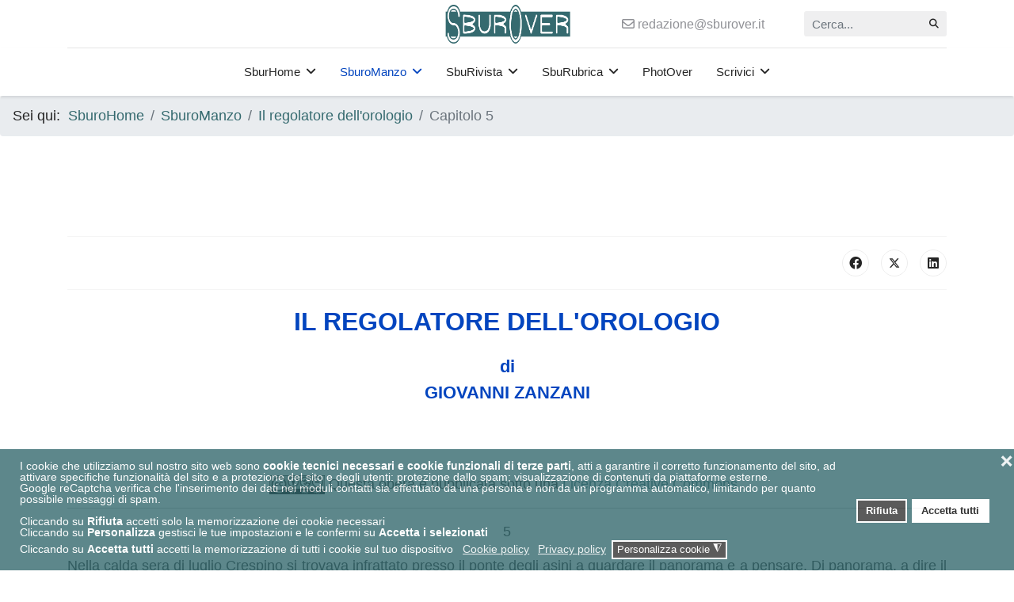

--- FILE ---
content_type: text/html; charset=utf-8
request_url: https://www.sburover.it/sburomanzo/il-regolatore-dell-orologio/425-il-regolatore-dell-orologio-capitolo-5
body_size: 11633
content:

<!doctype html>
<html lang="it-it" dir="ltr">
	<head>
		
		<meta name="viewport" content="width=device-width, initial-scale=1, shrink-to-fit=no">
		<meta charset="utf-8" />
	<base href="https://www.sburover.it/sburomanzo/il-regolatore-dell-orologio/425-il-regolatore-dell-orologio-capitolo-5" />
	<meta name="keywords" content="Romanzi" />
	<meta name="description" content="Il regolatore dell'orologio | Giovanni Zanzani" />
	<meta name="generator" content="Joomla - SburoShack" />
	<title>Capitolo 5</title>
	<link href="/images/favicon.png" rel="shortcut icon" type="image/vnd.microsoft.icon" />
	<link href="https://www.sburover.it/component/search/?Itemid=322&amp;catid=43&amp;id=425&amp;format=opensearch" rel="search" title="Vai SburOver" type="application/opensearchdescription+xml" />
	<link href="/favicon.ico" rel="shortcut icon" type="image/vnd.microsoft.icon" />
	<link href="/templates/shaper_helixultimate/css/bootstrap.min.css" rel="stylesheet" />
	<link href="/plugins/system/helixultimate/assets/css/system-j3.min.css" rel="stylesheet" />
	<link href="/templates/shaper_helixultimate/css/font-awesome.min.css" rel="stylesheet" />
	<link href="/templates/shaper_helixultimate/css/v4-shims.min.css" rel="stylesheet" />
	<link href="/templates/shaper_helixultimate/css/template.css" rel="stylesheet" />
	<link href="/templates/shaper_helixultimate/css/presets/default.css" rel="stylesheet" />
	<link href="/templates/shaper_helixultimate/css/custom.css" rel="stylesheet" />
	<link href="/plugins/system/gdpr/assets/css/cookieconsent.min.css" rel="stylesheet" />
	<link href="/plugins/system/gdpr/assets/css/jquery.fancybox.min.css" rel="stylesheet" />
	<style>
span.badge.bg-danger.featured-article-badge {
display: none;
}

#sp-header .logo img {
    width: 350px;
    transition: .3s; 
}
img {
display: inline-block;
}body{font-family: 'Helvetica', sans-serif;font-size: 18px;text-decoration: none;}
h1{font-family: 'Arial', sans-serif;text-decoration: none;}
.sp-megamenu-parent > li > a, .sp-megamenu-parent > li > span, .sp-megamenu-parent .sp-dropdown li.sp-menu-item > a{font-family: 'Arial', sans-serif;font-size: 15px;text-decoration: none;}
.menu.nav-pills > li > a, .menu.nav-pills > li > span, .menu.nav-pills .sp-dropdown li.sp-menu-item > a{font-family: 'Arial', sans-serif;font-size: 15px;text-decoration: none;}
.logo-image {height:60px;}.logo-image-phone {height:60px;}.logo-image {height:60px;}.logo-image-phone {height:60px;}.logo-image {height:60px;}.logo-image-phone {height:60px;}.logo-image {height:60px;}.logo-image-phone {height:60px;}div.cc-window.cc-floating{max-width:32em}@media(max-width: 639px){div.cc-window.cc-floating:not(.cc-center){max-width: none}}div.cc-window, span.cc-cookie-settings-toggler, span.cc-cookie-domains-toggler{font-size:14px}div.cc-revoke{font-size:16px}div.cc-settings-label,span.cc-cookie-settings-toggle{font-size:12px}div.cc-window.cc-banner{padding:1em 1.8em}div.cc-window.cc-floating{padding:2em 1.8em}input.cc-cookie-checkbox+span:before, input.cc-cookie-checkbox+span:after{border-radius:1px}div.cc-center,div.cc-floating,div.cc-checkbox-container,div.gdpr-fancybox-container div.fancybox-content,ul.cc-cookie-category-list li,fieldset.cc-service-list-title legend{border-radius:0px}div.cc-window a.cc-btn,span.cc-cookie-settings-toggle{border-radius:0px}
	</style>
	<script type="application/json" class="joomla-script-options new">{"data":{"breakpoints":{"tablet":991,"mobile":480},"header":{"stickyOffset":"100"}},"csrf.token":"db65f96b2c5c58f440f1306351b53d26","system.paths":{"root":"","base":""}}</script>
	<script src="/media/jui/js/jquery.min.js?e598f9264dd1a0a8b4c780d55ececc18"></script>
	<script src="/media/jui/js/jquery-noconflict.js?e598f9264dd1a0a8b4c780d55ececc18"></script>
	<script src="/media/jui/js/jquery-migrate.min.js?e598f9264dd1a0a8b4c780d55ececc18"></script>
	<script src="/templates/shaper_helixultimate/js/bootstrap.bundle.min.js"></script>
	<script src="/templates/shaper_helixultimate/js/main.js"></script>
	<script src="/media/system/js/core.js?e598f9264dd1a0a8b4c780d55ececc18"></script>
	<script src="/plugins/system/gdpr/assets/js/jquery.fancybox.min.js" defer></script>
	<script src="/plugins/system/gdpr/assets/js/cookieconsent.min.js" defer></script>
	<script src="/plugins/system/gdpr/assets/js/init.js" defer></script>
	<script>
jQuery(document).ready(function($){

    // ==========================================
    // 1. GESTIONE RESIZE LOGO SU SCROLL
    // ==========================================
    // Manteniamo la logica di sicurezza per il caricamento immagine
    var $logoImg = jQuery('#sp-header .logo img');
    
    function initLogoScroll() {
        var w = $logoImg.width();
        if(w === 0) return; // Safety check

        jQuery(window).scroll(function () {
            if (jQuery(this).scrollTop() > 20) {
                $logoImg.css({ "width": w / 1.8 });
            } else {
                $logoImg.css({ "width": w });
            }
        });
    }

    if ($logoImg[0] && $logoImg[0].complete) {
        initLogoScroll();
    } else {
        $logoImg.on('load', initLogoScroll);
    }

    // ==========================================
    // 2. GESTIONE BLOCCO GDPR (Joomla Standard / Generic)
    // ==========================================
    
    // Cerchiamo direttamente l'elemento di blocco
    var $gdprLock = $('.gdprlock-placeholder');

    // Se esiste almeno un blocco nella pagina
    if ($gdprLock.length > 0) {
        
        $gdprLock.each(function() {
            var $thisLock = $(this);
            
            // RISALITA NEL DOM: Troviamo il form che contiene questo specifico blocco
            var $form = $thisLock.closest('form');

            // Se abbiamo trovato un form genitore
            if ($form.length > 0) {
                // Cerchiamo il bottone di submit SOLO dentro questo form
                // Includiamo vari selettori standard di Joomla (button.validate, input submit, ecc)
                var $btn = $form.find('button[type="submit"], input[type="submit"], button.validate');

                if ($btn.length > 0) {
                    // A. Disabilitazione logica
                    $btn.prop('disabled', true);
                    $btn.addClass('disabled'); // Utile per template Bootstrap

                    // B. Disabilitazione visiva (CSS inline per forzare lo stile)
                    $btn.css({
                        'opacity': '0.5',
                        'cursor': 'not-allowed',
                        'filter': 'grayscale(100%)',
                        'pointer-events': 'none'
                    });

                    // C. Messaggio di avviso
                    var alertMsg = '<div class="alert alert-warning" style="margin-top:15px; border:1px solid #faebcc; color:#8a6d3b; background:#fcf8e3; padding:10px;">';
                    alertMsg += '<strong>Attenzione:</strong> Invio bloccato.<br>';
                    alertMsg += 'Devi accettare i cookie e caricare il Captcha per proseguire.';
                    alertMsg += '</div>';

                    // Inseriamo il messaggio prima del bottone
                    // Se il bottone è in un control-group o form-group, mettiamo l'avviso prima del gruppo per layout pulito
                    var $btnContainer = $btn.closest('.control-group, .form-group');
                    if ($btnContainer.length > 0) {
                        $btnContainer.before(alertMsg);
                    } else {
                        $btn.before(alertMsg);
                    }
                }
            }
        });
    }
});template="shaper_helixultimate";var gdprConfigurationOptions = { complianceType: 'opt-in',
																			  cookieConsentLifetime: 180,
																			  cookieConsentSamesitePolicy: 'Strict',
																			  cookieConsentSecure: 1,
																			  cookieJoomlaSettings: 0,
																			  cookieConsentDomain: '',
																			  cookieConsentPath: '/',
																			  disableFirstReload: 0,
																	  		  blockJoomlaSessionCookie: 1,
																			  blockExternalCookiesDomains: 0,
																			  externalAdvancedBlockingModeCustomAttribute: 'class',
																			  allowedCookies: '',
																			  blockCookieDefine: 1,
																			  autoAcceptOnNextPage: 0,
																			  revokable: 1,
																			  lawByCountry: 0,
																			  checkboxLawByCountry: 0,
																			  blockPrivacyPolicy: 0,
																			  cacheGeolocationCountry: 1,
																			  countryAcceptReloadTimeout: 1000,
																			  usaCCPARegions: null,
																			  countryEnableReload: 1,
																			  customHasLawCountries: [""],
																			  dismissOnScroll: 0,
																			  dismissOnTimeout: 0,
																			  containerSelector: 'body',
																			  hideOnMobileDevices: 0,
																			  autoFloatingOnMobile: 0,
																			  autoFloatingOnMobileThreshold: 1024,
																			  autoRedirectOnDecline: 0,
																			  autoRedirectOnDeclineLink: '',
																			  showReloadMsg: 1,
																			  showReloadMsgText: 'Applicazione delle preferenze e ricarica della pagina...',
																			  showConsentID: 0,
																			  defaultClosedToolbar: 0,
																			  toolbarLayout: 'basic-close',
																			  toolbarTheme: 'block',
																			  toolbarButtonsTheme: 'decline_first',
																			  revocableToolbarTheme: 'basic',
																			  toolbarPosition: 'bottom',
																			  toolbarCenterTheme: 'compact',
																			  revokePosition: 'revoke-top',
																			  toolbarPositionmentType: 1,
																			  positionCenterSimpleBackdrop: 0,
																			  positionCenterBlurEffect: 1,
																			  positionCenterBlurEffectAlwaysFirstVisit: 0,
																			  preventPageScrolling: 0,
																			  popupEffect: 'fade',
																			  popupBackground: '#356a6f',
																			  popupText: '#ffffff',
																			  popupLink: '#ffffff',
																			  buttonBackground: '#ffffff',
																			  buttonBorder: '#ffffff',
																			  buttonText: '#000000',
																			  highlightOpacity: '80',
																			  highlightBackground: '#333333',
																			  highlightBorder: '#ffffff',
																			  highlightText: '#ffffff',
																			  highlightDismissBackground: '#333333',
																		  	  highlightDismissBorder: '#ffffff',
																		 	  highlightDismissText: '#ffffff',
																			  autocenterRevokableButton: 0,
																			  hideRevokableButton: 0,
																			  hideRevokableButtonOnscroll: 0,
																			  customRevokableButton: 0,
																			  customRevokableButtonAction: 0,
																			  headerText: '<p>Cookie utilizzati nel sito</p>',
																			  messageText: 'I cookie che utilizziamo sul nostro sito web sono <strong>cookie tecnici necessari e cookie funzionali di terze parti</strong>, atti a garantire il corretto funzionamento del sito, ad attivare specifiche funzionalità del sito e a protezione del sito e degli utenti: protezione dallo spam; visualizzazione di contenuti da piattaforme esterne.<br />Google reCaptcha verifica che l\'inserimento dei dati nei moduli contatti sia effettuato da una persona e non da un programma automatico, limitando per quanto possibile messaggi di spam.<br /><br />Cliccando su <strong>Rifiuta</strong> accetti solo la memorizzazione dei cookie necessari<br />Cliccando su <strong>Personalizza</strong> gestisci le tue impostazioni e le confermi su <strong>Accetta i selezionati</strong><br />Cliccando su <strong>Accetta tutti</strong> accetti la memorizzazione di tutti i cookie sul tuo dispositivo   &nbsp;',
																			  denyMessageEnabled: 0, 
																			  denyMessage: 'Hai rifiutato i cookie, per assicurarti la migliore esperienza su questo sito ti consigliamo di acconsentire all\'utilizzo dei cookie.',
																			  placeholderBlockedResources: 1, 
																			  placeholderBlockedResourcesAction: 'acceptall',
																	  		  placeholderBlockedResourcesText: 'E\' necessario accettare i cookie per utilizzare questo servizio',
																			  placeholderIndividualBlockedResourcesText: 'Devi accettare i cookie {domain}',
																			  placeholderIndividualBlockedResourcesAction: 0,
																			  placeholderOnpageUnlock: 0,
																			  scriptsOnpageUnlock: 0,
																			  autoDetectYoutubePoster: 0,
																			  autoDetectYoutubePosterApikey: 'AIzaSyAV_WIyYrUkFV1H8OKFYG8wIK8wVH9c82U',
																			  dismissText: 'Ignora',
																			  allowText: 'Accetta i selezionati',
																			  denyText: 'Rifiuta',
																			  cookiePolicyLinkText: 'Cookie policy',
																			  cookiePolicyLink: 'javascript:void(0)',
																			  cookiePolicyRevocableTabText: 'Cookie',
																			  cookiePolicyRevocableTabIcon: 'text',
																			  cookiePolicyRevocableTabIconCustom: '',
																			  privacyPolicyLinkText: 'Privacy policy',
																			  privacyPolicyLink: 'javascript:void(0)',
																			  googleCMPTemplate: 0,
																			  enableGdprBulkConsent: 0,
																			  displayBulkConsentDomains: 0,
																			  bulkConsentDomains: [""],
																			  enableCustomScriptExecGeneric: 0,
																			  customScriptExecGeneric: '',
																			  categoriesCheckboxTemplate: 'cc-checkboxes-filled',
																			  toggleCookieSettings: 1,
																			  toggleCookieSettingsLinkedView: 0,
																			  toggleCookieSettingsButtonsArea: 0,
 																			  toggleCookieSettingsLinkedViewSefLink: '/component/gdpr/',
																	  		  toggleCookieSettingsText: '<span class="cc-cookie-settings-toggle">Personalizza cookie <span class="cc-cookie-settings-toggler">&#x25EE</span></span>',
																			  toggleCookieSettingsButtonBackground: '#333333',
																			  toggleCookieSettingsButtonBorder: '#ffffff',
																			  toggleCookieSettingsButtonText: '#ffffff',
																			  showLinks: 1,
																			  blankLinks: '_blank',
																			  autoOpenPrivacyPolicy: 0,
																			  openAlwaysDeclined: 0,
																			  cookieSettingsLabel: 'Impostazioni dei cookie:',
															  				  cookieSettingsDesc: 'Scegli quale tipo di cookie vuoi disabilitare cliccando sulle caselle di controllo. Fare clic sul nome di una categoria per ulteriori informazioni sui cookie utilizzati..',
																			  cookieCategory1Enable: 1,
																			  cookieCategory1Name: 'Necessari',
																			  cookieCategory1Locked: 1,
																			  cookieCategory2Enable: 0,
																			  cookieCategory2Name: 'Preferenza',
																			  cookieCategory2Locked: 0,
																			  cookieCategory3Enable: 1,
																			  cookieCategory3Name: 'Statistica',
																			  cookieCategory3Locked: 0,
																			  cookieCategory4Enable: 1,
																			  cookieCategory4Name: 'Marketing',
																			  cookieCategory4Locked: 0,
																			  cookieCategoriesDescriptions: {},
																			  alwaysReloadAfterCategoriesChange: 1,
																			  preserveLockedCategories: 1,
																			  declineButtonBehavior: 'hard',
																			  blockCheckedCategoriesByDefault: 0,
																			  reloadOnfirstDeclineall: 0,
																			  trackExistingCheckboxSelectors: '',
															  		  		  trackExistingCheckboxConsentLogsFormfields: 'name,email,subject,message',
																			  allowallShowbutton: 1,
																			  allowallText: 'Accetta tutti',
																			  allowallButtonBackground: '#ffffff',
																			  allowallButtonBorder: '#ffffff',
																			  allowallButtonText: '#000000',
																			  allowallButtonTimingAjax: 'slow',
																			  includeAcceptButton: 1,
																			  includeDenyButton: 0,
																			  trackConsentDate: 1,
																			  execCustomScriptsOnce: 1,
																			  optoutIndividualResources: 1,
																			  blockIndividualResourcesServerside: 0,
																			  disableSwitchersOptoutCategory: 1,
																			  autoAcceptCategories: 0,
																			  allowallIndividualResources: 1,
																			  blockLocalStorage: 0,
																			  blockSessionStorage: 0,
																			  externalAdvancedBlockingModeTags: 'iframe,script,img,source,link,div',
																			  enableCustomScriptExecCategory1: 0,
																			  customScriptExecCategory1: '',
																			  enableCustomScriptExecCategory2: 0,
																			  customScriptExecCategory2: '',
																			  enableCustomScriptExecCategory3: 0,
																			  customScriptExecCategory3: '',
																			  enableCustomScriptExecCategory4: 0,
																			  customScriptExecCategory4: '',
																			  enableCustomDeclineScriptExecCategory1: 0,
																			  customScriptDeclineExecCategory1: '',
																			  enableCustomDeclineScriptExecCategory2: 0,
																			  customScriptDeclineExecCategory2: '',
																			  enableCustomDeclineScriptExecCategory3: 0,
																			  customScriptDeclineExecCategory3: '',
																			  enableCustomDeclineScriptExecCategory4: 0,
																			  customScriptDeclineExecCategory4: '',
																			  enableCMPPreferences: 0,
																			  enableGTMEventsPreferences: 0,
																			  enableCMPStatistics: 0,
																			  enableGTMEventsStatistics: 0,
																			  enableCMPAds: 0,
																			  enableUETAds: 0,
																			  enableGTMEventsAds: 0,
																			  enableClarityAnalytics: 0,
                                                                              enableClarityAds: 0,
																			  debugMode: 0
																		};var gdpr_ajax_livesite='https://www.sburover.it/';var gdpr_enable_log_cookie_consent=1;var gdprUseCookieCategories=1;var gdpr_ajaxendpoint_cookie_category_desc='https://www.sburover.it/index.php?option=com_gdpr&task=user.getCookieCategoryDescription&format=raw';var gdprCookieCategoryDisabled2=1;var gdprCookieCategoryDisabled3=1;var gdprCookieCategoryDisabled4=1;var gdprJSessCook='0bea75211e2192f0617820f8cb5c39ed';var gdprJSessVal='d3um4e03fkm20pi3qm96hm9f4q';var gdprJAdminSessCook='a6a65207e6dadaac11e0c12eaaeac48c';var gdprPropagateCategoriesSession=1;var gdprAlwaysPropagateCategoriesSession=1;var gdprAlwaysCheckCategoriesSession=0;var gdprFancyboxWidth=700;var gdprFancyboxHeight=800;var gdprCloseText='Chiudi';var gdprUseFancyboxLinks=1;var gdpr_ajaxendpoint_cookie_policy='https://www.sburover.it/index.php?option=com_gdpr&task=user.getCookiePolicy&tmpl=component';var gdpr_ajaxendpoint_privacy_policy='https://www.sburover.it/index.php?option=com_gdpr&task=user.getPrivacyPolicy&tmpl=component';
	</script>
<!-- <script data-ad-client="ca-pub-4661510739644514" async src="https://pagead2.googlesyndication.com/pagead/js/adsbygoogle.js"></script> -->
			</head>
	<body class="site helix-ultimate hu com_content com-content view-article layout-default task-none itemid-322 it-it ltr sticky-header layout-fluid offcanvas-init offcanvs-position-right">

		
		
		<div class="body-wrapper">
			<div class="body-innerwrapper">
				
	<div class="sticky-header-placeholder"></div>
<div id="sp-header-topbar">
	<div class="container">
		<div class="container-inner">
		<div class="row align-items-center">
					<!-- Contact -->
					<div id="sp-contact" class="col-6 col-xl-5">
																			
											</div>
	
					<!-- Logo -->
					<div id="sp-logo" class="col-12 col-xl-2 d-none d-xl-block">
						<div class="sp-column d-flex align-items-center  justify-content-center">
															
								<div class="logo"><a href="/">
				<img class='logo-image'
					srcset='https://www.sburover.it/images/logo/sburover_logo.png 1x'
					src='https://www.sburover.it/images/logo/sburover_logo.png'
					height='60px'
					alt='SburOver'
				/>
				</a></div>													</div>
					</div>

					<!-- Social -->
					<div id="sp-social" class="col-6 col-xl-5">
						<div class="sp-column d-flex justify-content-end">
							<!-- Social icons -->
							<div class="social-wrap d-flex align-items-center">
								
																	<ul class="sp-contact-info"><li class="sp-contact-email"><span class="far fa-envelope" aria-hidden="true"></span> <a href="mailto:redazione@sburover.it">redazione@sburover.it</a></li></ul>															</div>

							<!-- Related Modules -->
							<div class="d-none d-lg-flex header-modules align-items-center">
																	<div class="sp-module"><div class="sp-module-content"><div class="search">
	<form action="/sburomanzo/il-regolatore-dell-orologio" method="post">
		<label for="mod-search-searchword0" class="hide-label">Cerca...</label> <input name="searchword" id="mod-search-searchword0" class="form-control" type="search" placeholder="Cerca...">		<input type="hidden" name="task" value="search">
		<input type="hidden" name="option" value="com_search">
		<input type="hidden" name="Itemid" value="322">
	</form>
</div>
</div></div>								
															</div>
						</div>
					</div>
				</div>
		</div>
	</div>
</div>

<header id="sp-header" class="lg-header">
	<div class="container">
		<div class="container-inner">
			<!-- Menu -->
			<div class="row">
				<div class="col-lg-3 col-6 d-block d-xl-none">
					<div class="sp-column d-flex justify-content-between align-items-center">
						<div id="sp-logo" class="menu-with-offcanvas">
							
							<div class="logo"><a href="/">
				<img class='logo-image'
					srcset='https://www.sburover.it/images/logo/sburover_logo.png 1x'
					src='https://www.sburover.it/images/logo/sburover_logo.png'
					height='60px'
					alt='SburOver'
				/>
				</a></div>						</div>
					</div>
				</div>

				<div class="col-lg-9 col-6 col-xl-12">
					<div class="d-flex justify-content-end justify-content-xl-center align-items-center">
						<!-- if offcanvas position left -->
						
						<nav class="sp-megamenu-wrapper d-flex" role="navigation"><a id="offcanvas-toggler" aria-label="Menu" class="offcanvas-toggler-right d-flex d-lg-none" href="#"><div class="burger-icon" aria-hidden="true"><span></span><span></span><span></span></div></a><ul class="sp-megamenu-parent menu-animation-fade-up d-none d-lg-block"><li class="sp-menu-item sp-has-child"><a   href="/"  >SburHome</a><div class="sp-dropdown sp-dropdown-main sp-menu-right" style="width: 280px;"><div class="sp-dropdown-inner"><ul class="sp-dropdown-items"><li class="sp-menu-item"><a   href="/sburhome/un-posto-sburo"  >SburEditori</a></li><li class="sp-menu-item"><a   href="/sburhome/sburedazione"  >SbuRedazione</a></li></ul></div></div></li><li class="sp-menu-item sp-has-child active"><a   href="/sburomanzo"  >SburoManzo</a><div class="sp-dropdown sp-dropdown-main sp-menu-right" style="width: 280px;"><div class="sp-dropdown-inner"><ul class="sp-dropdown-items"><li class="sp-menu-item"><a   href="/sburomanzo/lo-yeti"  >Lo yeti</a></li><li class="sp-menu-item"><a   href="/sburomanzo/venere-in-soffitta"  >Venere in soffitta</a></li><li class="sp-menu-item"><a   href="/sburomanzo/acqua-dolce-alle-isole"  >Acqua dolce alle isole</a></li><li class="sp-menu-item"><a   href="/sburomanzo/un-estate-romantica-per-il-comandante-balsimelli"  >Un'estate romantica per il comandante Balsimelli</a></li><li class="sp-menu-item"><a   href="/sburomanzo/la-crociera"  >La Crociera</a></li><li class="sp-menu-item"><a   href="/sburomanzo/logbook"  >Logbook</a></li><li class="sp-menu-item"><a   href="/sburomanzo/il-romanzo-del-signor-arturo"  >Il romanzo del signor Arturo</a></li><li class="sp-menu-item"><a   href="/sburomanzo/codice-lima"  >Codice lima</a></li><li class="sp-menu-item current-item active"><a aria-current="page"  href="/sburomanzo/il-regolatore-dell-orologio"  >Il regolatore dell'orologio</a></li><li class="sp-menu-item"><a   href="/sburubrica/racconti"  >Racconti</a></li></ul></div></div></li><li class="sp-menu-item sp-has-child"><a   href="/sburiviste"  >SbuRivista</a><div class="sp-dropdown sp-dropdown-main sp-menu-right" style="width: 280px;"><div class="sp-dropdown-inner"><ul class="sp-dropdown-items"><li class="sp-menu-item"><a   href="/sburiviste/cronache-della-campuria"  >Cronache della Campuria</a></li><li class="sp-menu-item"><a   href="/sburiviste/almanacco-della-campuria"  >Almanacco della campuria</a></li></ul></div></div></li><li class="sp-menu-item sp-has-child"><a   href="/sburubrica"  >SbuRubrica</a><div class="sp-dropdown sp-dropdown-main sp-menu-right" style="width: 280px;"><div class="sp-dropdown-inner"><ul class="sp-dropdown-items"><li class="sp-menu-item"><a   href="/sburubrica/antropologia"  >Antropologia</a></li><li class="sp-menu-item"><a   href="/sburubrica/biologia"  >Biologia</a></li><li class="sp-menu-item"><a   href="/sburubrica/comunicazioni"  >Comunicazioni</a></li><li class="sp-menu-item"><a   href="/sburubrica/criminologia"  >Criminologia</a></li><li class="sp-menu-item"><a   href="/sburubrica/epidemiologia"  >Epidemiologia</a></li><li class="sp-menu-item"><a   href="/sburubrica/informatica"  >Informatica</a></li><li class="sp-menu-item"><a   href="/sburubrica/mitologia-e-folclore"  >Mitologia e folclore</a></li><li class="sp-menu-item"><a   href="/sburubrica/pedagogia"  >Pedagogia</a></li><li class="sp-menu-item"><a   href="/sburubrica/poesia"  >Poesia</a></li><li class="sp-menu-item"><a   href="/sburubrica/psichiatria"  >Psichiatria</a></li><li class="sp-menu-item"><a   href="/sburubrica/psicologia"  >Psicologia</a></li><li class="sp-menu-item"><a   href="/sburubrica/racconti"  >Racconti</a></li><li class="sp-menu-item"><a   href="/sburubrica/sociologia"  >Sociologia</a></li><li class="sp-menu-item"><a   href="/sburubrica/statistica-e-dintorni"  >Statistica e dintorni</a></li></ul></div></div></li><li class="sp-menu-item"><a   href="/photover"  >PhotOver</a></li><li class="sp-menu-item sp-has-child"><a   href="/contattover"  >Scrivici</a><div class="sp-dropdown sp-dropdown-main sp-menu-right" style="width: 280px;"><div class="sp-dropdown-inner"><ul class="sp-dropdown-items"><li class="sp-menu-item"><a   href="/contattover/linkover"  >LinkOver</a></li></ul></div></div></li><li class="sp-menu-item"></li><li class="sp-menu-item"></li><li class="sp-menu-item"></li></ul></nav>						<div class="menu-with-offcanvas">
							
						</div>

						<!-- if offcanvas position right -->
													<a id="offcanvas-toggler"  aria-label="Menu" title="Menu"  class="mega ms-3 offcanvas-toggler-secondary offcanvas-toggler-right d-flex align-items-center ps-2" href="#"><div class="burger-icon"><span></span><span></span><span></span></div></a>
								
					</div>	
				</div>
			</div>
		</div>
	</div>
</header>				
<section id="sp-section-1" >

				
	
<div class="row">
	<div id="sp-title" class="col-lg-12"><div class="sp-column"><div class="sp-module"><div class="sp-module-content">
<ol itemscope itemtype="https://schema.org/BreadcrumbList" class="breadcrumb">
			<li class="float-start">
			Sei qui: &#160;
		</li>
	
				<li itemprop="itemListElement" itemscope itemtype="https://schema.org/ListItem" class="breadcrumb-item"><a itemprop="item" href="/" class="pathway"><span itemprop="name">SburoHome</span></a>				<meta itemprop="position" content="1">
			</li>
					<li itemprop="itemListElement" itemscope itemtype="https://schema.org/ListItem" class="breadcrumb-item"><a itemprop="item" href="/sburomanzo" class="pathway"><span itemprop="name">SburoManzo</span></a>				<meta itemprop="position" content="2">
			</li>
					<li itemprop="itemListElement" itemscope itemtype="https://schema.org/ListItem" class="breadcrumb-item"><a itemprop="item" href="/sburomanzo/il-regolatore-dell-orologio" class="pathway"><span itemprop="name">Il regolatore dell'orologio</span></a>				<meta itemprop="position" content="3">
			</li>
					<li itemprop="itemListElement" itemscope itemtype="https://schema.org/ListItem" class="breadcrumb-item active"><span itemprop="name">Capitolo 5</span>				<meta itemprop="position" content="4">
			</li>
		</ol>
</div></div></div></div></div>
				
	</section>

<section id="sp-main-body" >

										<div class="container">
					<div class="container-inner">
						
	
<div class="row">
	
<main id="sp-component" class="col-lg-12">
	<div class="sp-column">
		<div id="system-message-container" aria-live="polite">
			</div>


		
		<div class="article-details" itemscope itemtype="https://schema.org/Article">
	<meta itemprop="inLanguage" content="it-IT">
	
	
					
		
		
		<div class="article-can-edit d-flex flex-wrap justify-content-between">
				</div>
			
		
			
		
		
			<div class="article-ratings-social-share d-flex justify-content-end">
			<div class="me-auto align-self-center">
							</div>
			<div class="social-share-block">
				<div class="article-social-share">
	<div class="social-share-icon">
		<ul>
											<li>
					<a class="facebook" onClick="window.open('https://www.facebook.com/sharer.php?u=https://www.sburover.it/sburomanzo/il-regolatore-dell-orologio/425-il-regolatore-dell-orologio-capitolo-5','Facebook','width=600,height=300,left='+(screen.availWidth/2-300)+',top='+(screen.availHeight/2-150)+''); return false;" href="https://www.facebook.com/sharer.php?u=https://www.sburover.it/sburomanzo/il-regolatore-dell-orologio/425-il-regolatore-dell-orologio-capitolo-5" title="Facebook">
						<span class="fab fa-facebook" aria-hidden="true"></span>
					</a>
				</li>
																											<li>
					<a class="twitter" title="X (formerly Twitter)" onClick="window.open('https://twitter.com/share?url=https://www.sburover.it/sburomanzo/il-regolatore-dell-orologio/425-il-regolatore-dell-orologio-capitolo-5&amp;text=Capitolo%205','Twitter share','width=600,height=300,left='+(screen.availWidth/2-300)+',top='+(screen.availHeight/2-150)+''); return false;" href="https://twitter.com/share?url=https://www.sburover.it/sburomanzo/il-regolatore-dell-orologio/425-il-regolatore-dell-orologio-capitolo-5&amp;text=Capitolo%205">
					<svg xmlns="http://www.w3.org/2000/svg" viewBox="0 0 512 512" fill="currentColor" style="width: 13.56px;position: relative;top: -1.5px;"><path d="M389.2 48h70.6L305.6 224.2 487 464H345L233.7 318.6 106.5 464H35.8L200.7 275.5 26.8 48H172.4L272.9 180.9 389.2 48zM364.4 421.8h39.1L151.1 88h-42L364.4 421.8z"/></svg>
					</a>
				</li>
																												<li>
						<a class="linkedin" title="LinkedIn" onClick="window.open('https://www.linkedin.com/shareArticle?mini=true&url=https://www.sburover.it/sburomanzo/il-regolatore-dell-orologio/425-il-regolatore-dell-orologio-capitolo-5','Linkedin','width=585,height=666,left='+(screen.availWidth/2-292)+',top='+(screen.availHeight/2-333)+''); return false;" href="https://www.linkedin.com/shareArticle?mini=true&url=https://www.sburover.it/sburomanzo/il-regolatore-dell-orologio/425-il-regolatore-dell-orologio-capitolo-5" >
							<span class="fab fa-linkedin" aria-hidden="true"></span>
						</a>
					</li>
										</ul>
		</div>
	</div>
			</div>
		</div>
	
	<div itemprop="articleBody">
		<p><p style="font-size: 32px; color: #0345bf; text-align: center; font-weight: bold; ">IL REGOLATORE DELL'OROLOGIO</p>
<p style="text-align:center; font-size: 22px; color: #0345bf; font-weight: bold;">
di<br />GIOVANNI ZANZANI</p>
<br /><br /></p>
<p><p style="text-align: center;"><a href="http://creativecommons.org/licenses/by-nc-nd/3.0/it" target="_blank"> <img style="width: 70px; margin:auto;" src="/images/CC.jpg" border="0" alt="Creative Commons License" /> </a>Questa opera è pubblicata sotto una <a href="http://creativecommons.org/licenses/by-nc-nd/3.0/it" target="_blank"> Licenza Creative Commons </a>.</p>
</p>
<hr />
<p style="text-align: center;">5</p>
<p style="text-align: justify;">Nella calda sera di luglio Crespino si trovava infrattato presso il ponte degli asini a guardare il panorama e a pensare. Di panorama, a dire il vero, ne vedeva poco. Gli alberi della riva coprivano tutto l’orizzonte ad esclusione di un fazzoletto di aria nel quale stava il caseggiato di San Giovanni. Il pensare invece era tanto, anche se tutti i pensieri si riferivano a una persona sola. Il luogo, la vista e i ragionamenti non erano né casuali né scollegati. Ciò che li univa era la strada bianca che, partendo dal paese, raggiungeva il canale, lo costeggiava per un bel tratto, lo saltava sul dorso di quello che tutti da secoli chiamavano il ponte degli asini e proseguiva attraverso un piccolo bosco oltre il quale stavano le proprietà dei marchesi Ferri, con villa Fausta al centro. Poiché per arrivare alla villa si doveva attraversare quel ponte, Clorinda, rientrando dalle sue scorribande, era solita passare di là e Crespino, che ne aveva studiato i movimenti, era là che l’aspettava. La ragazza vi giungeva verso le sei, si fermava a riprendere fiato e ripartiva prima delle sette per farsi trovare in famiglia al rientro del padre. Il regolatore, nascosto tra il verde, approfittava di quel lasso di tempo che lei trascorreva seduta sul prato, semplicemente per osservarla. Ecco a cosa serviva tutto il suo pensare e guardare. Il risultato della complessa operazione che gli era costata notti insonni e giorni di pedinamenti si riduceva a un appostamento solitario tra i rovi, un’azione da brigante per un innamorato timido.<br />Ogni sera il regolatore si recava al ponte e col viso rivolto alla prospettiva del villaggio attendeva pazientemente che le ombre degli alberi si allungassero. Il momento che egli aspettava con tanta ansia era quello in cui le coordinate del sole, interpretate dall’orologio, avrebbero prodotto il suono delle sei, punto cardinale della sua felicità perché in quello Clorinda sarebbe apparsa sulla via. La beatitudine sarebbe cresciuta man mano lei si fosse avvicinata e sarebbe stata completa quando Crespino l’avesse vista distesa sull’erba a gustare l’ultimo scampolo di libertà rubata. La puntualità dell’evento costituiva per il regolatore il complemento più bello alla sua storia d’amore: in un luogo preciso del tempo, noto solo a lui, egli poteva avere Clorinda tutta per sé. Quale incommensurabile delizia rappresentavano gli istanti in cui, nascosto dietro un cespuglio, la osservava senza fiatare! Essi erano la fonte di una gioia così intensa da fargli pensare che non ne potesse esistere una più grande.<br />Nascosto tra la sterpaglia in una specie di sogno, il regolatore avrebbe dato il proprio sangue perché il sole rallentasse la corsa. Quello invece attraversava nubi, voli di uccelli, chiome di alberi, correndo veloce verso il tramonto. Giungevano le sei e mezza, il suono lontano dell’orologio rompeva l’incanto, Clorinda si alzava e si avviava verso casa. Lo sguardo del regolatore si volgeva sconsolato ai suoi capelli biondi insieme agli ultimi raggi di luce. La parte più attesa della giornata non aveva fatto tempo ad arrivare che già si era dileguata. Mentre le ombre si allungavano sulla campagna, per Crespino cominciava l’attesa del giorno successivo, del momento in cui l’azzurro  del vestito sarebbe ricomparso in fondo alla via. Il volto del giovane svizzero già si corrugava all’idea dello sforzo che avrebbe dovuto sostenere per superare la distanza che lo separava dalla felicità. Egli allora rincasava e tornava ad osservare il cielo che dopo la partenza di Clorinda riacquistava la sua proverbiale lentezza: le stelle, inchiodate lassù, parevano non avere nessuna voglia di muoversi.<br />-Il tempo che passo a guardarla vola, tutto l’altro invece, quando non la vedo, non passa mai.-<br />Non riusciva a darsi pace Crespino, non riusciva proprio ad accettare che quei momenti corressero tanto e che gli altri, che contenevano la sua tetra solitudine, si piantassero nei suoi giorni e nelle sue notti senza nessuna voglia di andarsene, e più ci pensava a quella strana irregolarità, più ci rifletteva sul fenomeno del tempo che ora accelera ora rallenta, più la sua gioia si tramutava in veleno.</p>
<p style="text-align: justify;"> </p>
<p style="text-align: justify;"><p style="text-align: center; font-size:20px; font-weight:bold;"><a href="http://www.ilbranzino.it/index.php/download-epub-gratuiti#scarica" target="_blank">Scarica il romanzo completo in formato ".epub" </a>.</p>
</p>
<p style="text-align: justify;"> </p> 	</div>

	
	
	
			
		
	

	<ul class="pager pagenav">
	<li class="previous">
		<a class="hasTooltip" title="Capitolo 4" aria-label="Articolo precedente: Capitolo 4" href="/sburomanzo/il-regolatore-dell-orologio/424-il-regolatore-dell-orologio-capitolo-4" rel="prev">
			<span class="icon-chevron-left" aria-hidden="true"></span> <span aria-hidden="true">Indietro</span>		</a>
	</li>
	<li class="next">
		<a class="hasTooltip" title="Capitolo 6" aria-label="Articolo successivo: Capitolo 6" href="/sburomanzo/il-regolatore-dell-orologio/426-il-regolatore-dell-orologio-capitolo-6" rel="next">
			<span aria-hidden="true">Avanti</span> <span class="icon-chevron-right" aria-hidden="true"></span>		</a>
	</li>
</ul>
	
				</div>



			</div>
</main>
</div>
											</div>
				</div>
						
	</section>

<footer id="sp-footer" >

						<div class="container">
				<div class="container-inner">
			
	
<div class="row">
	<div id="sp-footer1" class="col-lg-12"><div class="sp-column"><span class="sp-copyright"><p> © 2006-2025 SburOver by gRg & p.p.  | 
Powered by &nbsp; <a href="https://www.datashack.it" target="blank_"><img src="https://www.datashack.it/images/powered_by.png"  width="85px" /> </a></p></span></div></div></div>
							</div>
			</div>
			
	</footer>
			</div>
		</div>

		<!-- Off Canvas Menu -->
		<div class="offcanvas-overlay"></div>
		<!-- Rendering the offcanvas style -->
		<!-- If canvas style selected then render the style -->
		<!-- otherwise (for old templates) attach the offcanvas module position -->
					<div class="offcanvas-menu">
	<div class="d-flex align-items-center p-3 pt-4">
		<div class="logo"><a href="/">
				<img class='logo-image'
					srcset='https://www.sburover.it/images/logo/sburover_logo.png 1x'
					src='https://www.sburover.it/images/logo/sburover_logo.png'
					height='60px'
					alt='SburOver'
				/>
				</a></div>		<a href="#" class="close-offcanvas" aria-label="Close Off-canvas">
			<div class="burger-icon">
				<span></span>
				<span></span>
				<span></span>
			</div>
		</a>
	</div>
	
	<div class="offcanvas-inner">
		<div class="d-flex header-modules mb-3">
							<div class="sp-module"><div class="sp-module-content"><div class="search">
	<form action="/sburomanzo/il-regolatore-dell-orologio" method="post">
		<label for="mod-search-searchword0" class="hide-label">Cerca...</label> <input name="searchword" id="mod-search-searchword0" class="form-control" type="search" placeholder="Cerca...">		<input type="hidden" name="task" value="search">
		<input type="hidden" name="option" value="com_search">
		<input type="hidden" name="Itemid" value="322">
	</form>
</div>
</div></div>			
					</div>
		
					<div class="sp-module"><h3 class="sp-module-title">SburoMenu</h3><div class="sp-module-content"><ul class="menu">
<li class="item-137 default menu-deeper menu-parent"><a href="/" >SburHome<span class="menu-toggler"></span></a><ul class="menu-child"><li class="item-233"><a href="/sburhome/un-posto-sburo" >SburEditori</a></li><li class="item-139"><a href="/sburhome/sburedazione" >SbuRedazione</a></li></ul></li><li class="item-234 active menu-deeper menu-parent"><a href="/sburomanzo" >SburoManzo<span class="menu-toggler"></span></a><ul class="menu-child"><li class="item-267"><a href="/sburomanzo/lo-yeti" >Lo yeti</a></li><li class="item-235"><a href="/sburomanzo/venere-in-soffitta" >Venere in soffitta</a></li><li class="item-259"><a href="/sburomanzo/acqua-dolce-alle-isole" >Acqua dolce alle isole</a></li><li class="item-240"><a href="/sburomanzo/un-estate-romantica-per-il-comandante-balsimelli" >Un'estate romantica per il comandante Balsimelli</a></li><li class="item-239"><a href="/sburomanzo/la-crociera" >La Crociera</a></li><li class="item-238"><a href="/sburomanzo/logbook" >Logbook</a></li><li class="item-237"><a href="/sburomanzo/il-romanzo-del-signor-arturo" >Il romanzo del signor Arturo</a></li><li class="item-309"><a href="/sburomanzo/codice-lima" >Codice lima</a></li><li class="item-322 current active"><a href="/sburomanzo/il-regolatore-dell-orologio" >Il regolatore dell'orologio</a></li><li class="item-236"><a href="/sburubrica/racconti" >Racconti</a></li></ul></li><li class="item-138 menu-deeper menu-parent"><a href="/sburiviste" >SbuRivista<span class="menu-toggler"></span></a><ul class="menu-child"><li class="item-140"><a href="/sburiviste/cronache-della-campuria" >Cronache della Campuria</a></li><li class="item-141"><a href="/sburiviste/almanacco-della-campuria" >Almanacco della campuria</a></li></ul></li><li class="item-145 menu-deeper menu-parent"><a href="/sburubrica" >SbuRubrica<span class="menu-toggler"></span></a><ul class="menu-child"><li class="item-146"><a href="/sburubrica/antropologia" >Antropologia</a></li><li class="item-147"><a href="/sburubrica/biologia" >Biologia</a></li><li class="item-148"><a href="/sburubrica/comunicazioni" >Comunicazioni</a></li><li class="item-224"><a href="/sburubrica/criminologia" >Criminologia</a></li><li class="item-225"><a href="/sburubrica/epidemiologia" >Epidemiologia</a></li><li class="item-150"><a href="/sburubrica/informatica" >Informatica</a></li><li class="item-149"><a href="/sburubrica/mitologia-e-folclore" >Mitologia e folclore</a></li><li class="item-226"><a href="/sburubrica/pedagogia" >Pedagogia</a></li><li class="item-230"><a href="/sburubrica/poesia" >Poesia</a></li><li class="item-227"><a href="/sburubrica/psichiatria" >Psichiatria</a></li><li class="item-228"><a href="/sburubrica/psicologia" >Psicologia</a></li><li class="item-231"><a href="/sburubrica/racconti" >Racconti</a></li><li class="item-229"><a href="/sburubrica/sociologia" >Sociologia</a></li><li class="item-232"><a href="/sburubrica/statistica-e-dintorni" >Statistica e dintorni</a></li></ul></li><li class="item-143"><a href="/photover" >PhotOver</a></li><li class="item-144 menu-deeper menu-parent"><a href="/contattover" >Scrivici<span class="menu-toggler"></span></a><ul class="menu-child"><li class="item-142"><a href="/contattover/linkover" >LinkOver</a></li></ul></li></ul>
</div></div><div class="sp-module"><h3 class="sp-module-title">MenuOver</h3><div class="sp-module-content"><ul class="menu">
<li class="item-114"><a href="/?Itemid=116" >MenuOver</a></li></ul>
</div></div>
		
		
					<div class="mb-4">
				<ul class="sp-contact-info"><li class="sp-contact-email"><span class="far fa-envelope" aria-hidden="true"></span> <a href="mailto:redazione@sburover.it">redazione@sburover.it</a></li></ul>			</div>
		
		
				
		<!-- custom module position -->
		
	</div>
</div>				

		
		

		<!-- Go to top -->
					<a href="#" class="sp-scroll-up" aria-label="Scroll Up"><span class="fas fa-angle-up" aria-hidden="true"></span></a>
					<noscript><strong>JavaScript is currently disabled.</strong>Please enable it for a better experience of <a href="http://2glux.com/projects/jumi">Jumi</a>.</noscript></body>
</html>